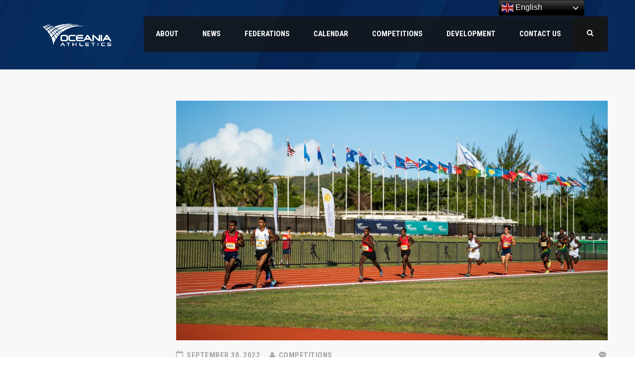

--- FILE ---
content_type: text/html; charset=UTF-8
request_url: https://athletics-oceania.com/30/09/19346/
body_size: 17871
content:
<!DOCTYPE html>
<html lang="en-US" class="no-js">
<head>
    <meta name="format-detection" content="telephone=no">
    <meta charset="UTF-8">
    <meta name="viewport" content="width=device-width, initial-scale=1">
    <link rel="profile" href="http://gmpg.org/xfn/11">
    <link rel="pingback" href="https://athletics-oceania.com/xmlrpc.php">
    <title>Oceania Cup 2023 Oceania Athletics Association </title>
<script type="text/javascript">
  WebFontConfig = {"google":{"families":["Oswald:r:latin,latin-ext","Lato:r,i,b,bi:latin,latin-ext"]},"api_url":"https:\/\/fonts-api.wp.com\/css"};
  (function() {
    var wf = document.createElement('script');
    wf.src = 'https://athletics-oceania.com/wp-content/mu-plugins/wpcomsh/vendor/automattic/custom-fonts/js/webfont.js';
    wf.type = 'text/javascript';
    wf.async = 'true';
    var s = document.getElementsByTagName('script')[0];
    s.parentNode.insertBefore(wf, s);
	})();
</script><style id="jetpack-custom-fonts-css"></style>
<meta name='robots' content='max-image-preview:large' />
<link rel='dns-prefetch' href='//maps.googleapis.com' />
<link rel='dns-prefetch' href='//static.addtoany.com' />
<link rel='dns-prefetch' href='//stats.wp.com' />
<link rel='dns-prefetch' href='//fonts-api.wp.com' />
<link rel='dns-prefetch' href='//jetpack.wordpress.com' />
<link rel='dns-prefetch' href='//s0.wp.com' />
<link rel='dns-prefetch' href='//public-api.wordpress.com' />
<link rel='dns-prefetch' href='//0.gravatar.com' />
<link rel='dns-prefetch' href='//1.gravatar.com' />
<link rel='dns-prefetch' href='//2.gravatar.com' />
<link rel='dns-prefetch' href='//widgets.wp.com' />
<link rel='preconnect' href='//i0.wp.com' />
<link rel='preconnect' href='//c0.wp.com' />
<link rel="alternate" type="application/rss+xml" title="Oceania Athletics Association  &raquo; Feed" href="https://athletics-oceania.com/feed/" />
<link rel="alternate" type="application/rss+xml" title="Oceania Athletics Association  &raquo; Comments Feed" href="https://athletics-oceania.com/comments/feed/" />
<link rel="alternate" title="oEmbed (JSON)" type="application/json+oembed" href="https://athletics-oceania.com/wp-json/oembed/1.0/embed?url=https%3A%2F%2Fathletics-oceania.com%2F30%2F09%2F19346%2F" />
<link rel="alternate" title="oEmbed (XML)" type="text/xml+oembed" href="https://athletics-oceania.com/wp-json/oembed/1.0/embed?url=https%3A%2F%2Fathletics-oceania.com%2F30%2F09%2F19346%2F&#038;format=xml" />
<link rel='stylesheet' id='all-css-1668187974aa6e0ce9301337ba3ba025' href='https://athletics-oceania.com/_static/??-eJydVNtu2zAM/aEpQgNs7cuwlwL7gH1AoQvjqKFEVZTm+u/H2EnQZbXj7I2ieHg5OlSflaNUIVVd9xCBNWc0vNeGGSprx6wtUeVaTN7EkDbi+dKvQDEguLq9C0M9bpwp1AS8GrSTANMDU4S7ir2+NSjDZmeSGyy9r8Zh6Pb1HoBJIZoK65kbPSpIIK8GZSg74VuxK4RoTblGtoxkvEBrfLnYh5CUa1wpLhfiOuA/A2RsXUisuyZHC6XTtgX0U7DIBskdFAZbTBmWMzgag1n7wHUKVWefgneJ5fAJGavgE/sCn0NLXKc8cOgSFJWNO1yrSy3Ia10W63NWuVkMbilJNZZVAc4ybPgNc33c1dhCzstiq10R1H9kmJH2DWU4ipJLAnmlLEJy2IRc/QwZkofkghx+0rPxftC/TnobS6C0w7OjIJiugZKJEPT0Hh/H6UAez6C6+Y1cGorQmQipfcxy9s018Qp11Eck3050xImMZmV9Qz6qVcmtdCLG6fqT27kCCXpGqBXKMr/CnqokGzIczUpiLCnpum/emwJ+fIKjGVJ3C/kivGkmF2Qy2Rfivw7n2j/i94fHb18fHp+etts/xPGNKQ==' type='text/css' media='all' />
<style id='wp-block-library-inline-css'>
.has-text-align-justify{text-align:justify;}

/*# sourceURL=wp-block-library-inline-css */
</style><link rel='stylesheet' id='all-css-160463c51b74cec5f0e0057edd795c32' href='https://athletics-oceania.com/_static/??-eJydzMsKgCAQQNEfyqYHPTbRt6TJJE0qjiL+fUGL9i0vF072QjkbtY3gKaGxDJielDogyGRoB46FNIMkp05BRoYtFMDgkn9XrZir/NM59LYbi5+0Xks7jf0wds0w3xuNO2o=' type='text/css' media='all' />
<style id='wp-block-paragraph-inline-css'>
.is-small-text{font-size:.875em}.is-regular-text{font-size:1em}.is-large-text{font-size:2.25em}.is-larger-text{font-size:3em}.has-drop-cap:not(:focus):first-letter{float:left;font-size:8.4em;font-style:normal;font-weight:100;line-height:.68;margin:.05em .1em 0 0;text-transform:uppercase}body.rtl .has-drop-cap:not(:focus):first-letter{float:none;margin-left:.1em}p.has-drop-cap.has-background{overflow:hidden}:root :where(p.has-background){padding:1.25em 2.375em}:where(p.has-text-color:not(.has-link-color)) a{color:inherit}p.has-text-align-left[style*="writing-mode:vertical-lr"],p.has-text-align-right[style*="writing-mode:vertical-rl"]{rotate:180deg}
/*# sourceURL=https://athletics-oceania.com/wp-content/plugins/gutenberg/build/styles/block-library/paragraph/style.css */
</style>
<style id='wp-block-file-inline-css'>
.wp-block-file{box-sizing:border-box}.wp-block-file:not(.wp-element-button){font-size:.8em}.wp-block-file.aligncenter{text-align:center}.wp-block-file.alignright{text-align:right}.wp-block-file *+.wp-block-file__button{margin-left:.75em}:where(.wp-block-file){margin-bottom:1.5em}.wp-block-file__embed{margin-bottom:1em}:where(.wp-block-file__button){border-radius:2em;display:inline-block;padding:.5em 1em}:where(.wp-block-file__button):where(a):active,:where(.wp-block-file__button):where(a):focus,:where(.wp-block-file__button):where(a):hover,:where(.wp-block-file__button):where(a):visited{box-shadow:none;color:#fff;opacity:.85;text-decoration:none}
/*# sourceURL=https://athletics-oceania.com/wp-content/plugins/gutenberg/build/styles/block-library/file/style.css */
</style>
<style id='global-styles-inline-css'>
:root{--wp--preset--aspect-ratio--square: 1;--wp--preset--aspect-ratio--4-3: 4/3;--wp--preset--aspect-ratio--3-4: 3/4;--wp--preset--aspect-ratio--3-2: 3/2;--wp--preset--aspect-ratio--2-3: 2/3;--wp--preset--aspect-ratio--16-9: 16/9;--wp--preset--aspect-ratio--9-16: 9/16;--wp--preset--color--black: #000000;--wp--preset--color--cyan-bluish-gray: #abb8c3;--wp--preset--color--white: #ffffff;--wp--preset--color--pale-pink: #f78da7;--wp--preset--color--vivid-red: #cf2e2e;--wp--preset--color--luminous-vivid-orange: #ff6900;--wp--preset--color--luminous-vivid-amber: #fcb900;--wp--preset--color--light-green-cyan: #7bdcb5;--wp--preset--color--vivid-green-cyan: #00d084;--wp--preset--color--pale-cyan-blue: #8ed1fc;--wp--preset--color--vivid-cyan-blue: #0693e3;--wp--preset--color--vivid-purple: #9b51e0;--wp--preset--gradient--vivid-cyan-blue-to-vivid-purple: linear-gradient(135deg,rgb(6,147,227) 0%,rgb(155,81,224) 100%);--wp--preset--gradient--light-green-cyan-to-vivid-green-cyan: linear-gradient(135deg,rgb(122,220,180) 0%,rgb(0,208,130) 100%);--wp--preset--gradient--luminous-vivid-amber-to-luminous-vivid-orange: linear-gradient(135deg,rgb(252,185,0) 0%,rgb(255,105,0) 100%);--wp--preset--gradient--luminous-vivid-orange-to-vivid-red: linear-gradient(135deg,rgb(255,105,0) 0%,rgb(207,46,46) 100%);--wp--preset--gradient--very-light-gray-to-cyan-bluish-gray: linear-gradient(135deg,rgb(238,238,238) 0%,rgb(169,184,195) 100%);--wp--preset--gradient--cool-to-warm-spectrum: linear-gradient(135deg,rgb(74,234,220) 0%,rgb(151,120,209) 20%,rgb(207,42,186) 40%,rgb(238,44,130) 60%,rgb(251,105,98) 80%,rgb(254,248,76) 100%);--wp--preset--gradient--blush-light-purple: linear-gradient(135deg,rgb(255,206,236) 0%,rgb(152,150,240) 100%);--wp--preset--gradient--blush-bordeaux: linear-gradient(135deg,rgb(254,205,165) 0%,rgb(254,45,45) 50%,rgb(107,0,62) 100%);--wp--preset--gradient--luminous-dusk: linear-gradient(135deg,rgb(255,203,112) 0%,rgb(199,81,192) 50%,rgb(65,88,208) 100%);--wp--preset--gradient--pale-ocean: linear-gradient(135deg,rgb(255,245,203) 0%,rgb(182,227,212) 50%,rgb(51,167,181) 100%);--wp--preset--gradient--electric-grass: linear-gradient(135deg,rgb(202,248,128) 0%,rgb(113,206,126) 100%);--wp--preset--gradient--midnight: linear-gradient(135deg,rgb(2,3,129) 0%,rgb(40,116,252) 100%);--wp--preset--font-size--small: 13px;--wp--preset--font-size--medium: 20px;--wp--preset--font-size--large: 36px;--wp--preset--font-size--x-large: 42px;--wp--preset--font-family--albert-sans: 'Albert Sans', sans-serif;--wp--preset--font-family--alegreya: Alegreya, serif;--wp--preset--font-family--arvo: Arvo, serif;--wp--preset--font-family--bodoni-moda: 'Bodoni Moda', serif;--wp--preset--font-family--bricolage-grotesque: 'Bricolage Grotesque', sans-serif;--wp--preset--font-family--cabin: Cabin, sans-serif;--wp--preset--font-family--chivo: Chivo, sans-serif;--wp--preset--font-family--commissioner: Commissioner, sans-serif;--wp--preset--font-family--cormorant: Cormorant, serif;--wp--preset--font-family--courier-prime: 'Courier Prime', monospace;--wp--preset--font-family--crimson-pro: 'Crimson Pro', serif;--wp--preset--font-family--dm-mono: 'DM Mono', monospace;--wp--preset--font-family--dm-sans: 'DM Sans', sans-serif;--wp--preset--font-family--dm-serif-display: 'DM Serif Display', serif;--wp--preset--font-family--domine: Domine, serif;--wp--preset--font-family--eb-garamond: 'EB Garamond', serif;--wp--preset--font-family--epilogue: Epilogue, sans-serif;--wp--preset--font-family--fahkwang: Fahkwang, sans-serif;--wp--preset--font-family--figtree: Figtree, sans-serif;--wp--preset--font-family--fira-sans: 'Fira Sans', sans-serif;--wp--preset--font-family--fjalla-one: 'Fjalla One', sans-serif;--wp--preset--font-family--fraunces: Fraunces, serif;--wp--preset--font-family--gabarito: Gabarito, system-ui;--wp--preset--font-family--ibm-plex-mono: 'IBM Plex Mono', monospace;--wp--preset--font-family--ibm-plex-sans: 'IBM Plex Sans', sans-serif;--wp--preset--font-family--ibarra-real-nova: 'Ibarra Real Nova', serif;--wp--preset--font-family--instrument-serif: 'Instrument Serif', serif;--wp--preset--font-family--inter: Inter, sans-serif;--wp--preset--font-family--josefin-sans: 'Josefin Sans', sans-serif;--wp--preset--font-family--jost: Jost, sans-serif;--wp--preset--font-family--libre-baskerville: 'Libre Baskerville', serif;--wp--preset--font-family--libre-franklin: 'Libre Franklin', sans-serif;--wp--preset--font-family--literata: Literata, serif;--wp--preset--font-family--lora: Lora, serif;--wp--preset--font-family--merriweather: Merriweather, serif;--wp--preset--font-family--montserrat: Montserrat, sans-serif;--wp--preset--font-family--newsreader: Newsreader, serif;--wp--preset--font-family--noto-sans-mono: 'Noto Sans Mono', sans-serif;--wp--preset--font-family--nunito: Nunito, sans-serif;--wp--preset--font-family--open-sans: 'Open Sans', sans-serif;--wp--preset--font-family--overpass: Overpass, sans-serif;--wp--preset--font-family--pt-serif: 'PT Serif', serif;--wp--preset--font-family--petrona: Petrona, serif;--wp--preset--font-family--piazzolla: Piazzolla, serif;--wp--preset--font-family--playfair-display: 'Playfair Display', serif;--wp--preset--font-family--plus-jakarta-sans: 'Plus Jakarta Sans', sans-serif;--wp--preset--font-family--poppins: Poppins, sans-serif;--wp--preset--font-family--raleway: Raleway, sans-serif;--wp--preset--font-family--roboto: Roboto, sans-serif;--wp--preset--font-family--roboto-slab: 'Roboto Slab', serif;--wp--preset--font-family--rubik: Rubik, sans-serif;--wp--preset--font-family--rufina: Rufina, serif;--wp--preset--font-family--sora: Sora, sans-serif;--wp--preset--font-family--source-sans-3: 'Source Sans 3', sans-serif;--wp--preset--font-family--source-serif-4: 'Source Serif 4', serif;--wp--preset--font-family--space-mono: 'Space Mono', monospace;--wp--preset--font-family--syne: Syne, sans-serif;--wp--preset--font-family--texturina: Texturina, serif;--wp--preset--font-family--urbanist: Urbanist, sans-serif;--wp--preset--font-family--work-sans: 'Work Sans', sans-serif;--wp--preset--spacing--20: 0.44rem;--wp--preset--spacing--30: 0.67rem;--wp--preset--spacing--40: 1rem;--wp--preset--spacing--50: 1.5rem;--wp--preset--spacing--60: 2.25rem;--wp--preset--spacing--70: 3.38rem;--wp--preset--spacing--80: 5.06rem;--wp--preset--shadow--natural: 6px 6px 9px rgba(0, 0, 0, 0.2);--wp--preset--shadow--deep: 12px 12px 50px rgba(0, 0, 0, 0.4);--wp--preset--shadow--sharp: 6px 6px 0px rgba(0, 0, 0, 0.2);--wp--preset--shadow--outlined: 6px 6px 0px -3px rgb(255, 255, 255), 6px 6px rgb(0, 0, 0);--wp--preset--shadow--crisp: 6px 6px 0px rgb(0, 0, 0);}:where(.is-layout-flex){gap: 0.5em;}:where(.is-layout-grid){gap: 0.5em;}body .is-layout-flex{display: flex;}.is-layout-flex{flex-wrap: wrap;align-items: center;}.is-layout-flex > :is(*, div){margin: 0;}body .is-layout-grid{display: grid;}.is-layout-grid > :is(*, div){margin: 0;}:where(.wp-block-columns.is-layout-flex){gap: 2em;}:where(.wp-block-columns.is-layout-grid){gap: 2em;}:where(.wp-block-post-template.is-layout-flex){gap: 1.25em;}:where(.wp-block-post-template.is-layout-grid){gap: 1.25em;}.has-black-color{color: var(--wp--preset--color--black) !important;}.has-cyan-bluish-gray-color{color: var(--wp--preset--color--cyan-bluish-gray) !important;}.has-white-color{color: var(--wp--preset--color--white) !important;}.has-pale-pink-color{color: var(--wp--preset--color--pale-pink) !important;}.has-vivid-red-color{color: var(--wp--preset--color--vivid-red) !important;}.has-luminous-vivid-orange-color{color: var(--wp--preset--color--luminous-vivid-orange) !important;}.has-luminous-vivid-amber-color{color: var(--wp--preset--color--luminous-vivid-amber) !important;}.has-light-green-cyan-color{color: var(--wp--preset--color--light-green-cyan) !important;}.has-vivid-green-cyan-color{color: var(--wp--preset--color--vivid-green-cyan) !important;}.has-pale-cyan-blue-color{color: var(--wp--preset--color--pale-cyan-blue) !important;}.has-vivid-cyan-blue-color{color: var(--wp--preset--color--vivid-cyan-blue) !important;}.has-vivid-purple-color{color: var(--wp--preset--color--vivid-purple) !important;}.has-black-background-color{background-color: var(--wp--preset--color--black) !important;}.has-cyan-bluish-gray-background-color{background-color: var(--wp--preset--color--cyan-bluish-gray) !important;}.has-white-background-color{background-color: var(--wp--preset--color--white) !important;}.has-pale-pink-background-color{background-color: var(--wp--preset--color--pale-pink) !important;}.has-vivid-red-background-color{background-color: var(--wp--preset--color--vivid-red) !important;}.has-luminous-vivid-orange-background-color{background-color: var(--wp--preset--color--luminous-vivid-orange) !important;}.has-luminous-vivid-amber-background-color{background-color: var(--wp--preset--color--luminous-vivid-amber) !important;}.has-light-green-cyan-background-color{background-color: var(--wp--preset--color--light-green-cyan) !important;}.has-vivid-green-cyan-background-color{background-color: var(--wp--preset--color--vivid-green-cyan) !important;}.has-pale-cyan-blue-background-color{background-color: var(--wp--preset--color--pale-cyan-blue) !important;}.has-vivid-cyan-blue-background-color{background-color: var(--wp--preset--color--vivid-cyan-blue) !important;}.has-vivid-purple-background-color{background-color: var(--wp--preset--color--vivid-purple) !important;}.has-black-border-color{border-color: var(--wp--preset--color--black) !important;}.has-cyan-bluish-gray-border-color{border-color: var(--wp--preset--color--cyan-bluish-gray) !important;}.has-white-border-color{border-color: var(--wp--preset--color--white) !important;}.has-pale-pink-border-color{border-color: var(--wp--preset--color--pale-pink) !important;}.has-vivid-red-border-color{border-color: var(--wp--preset--color--vivid-red) !important;}.has-luminous-vivid-orange-border-color{border-color: var(--wp--preset--color--luminous-vivid-orange) !important;}.has-luminous-vivid-amber-border-color{border-color: var(--wp--preset--color--luminous-vivid-amber) !important;}.has-light-green-cyan-border-color{border-color: var(--wp--preset--color--light-green-cyan) !important;}.has-vivid-green-cyan-border-color{border-color: var(--wp--preset--color--vivid-green-cyan) !important;}.has-pale-cyan-blue-border-color{border-color: var(--wp--preset--color--pale-cyan-blue) !important;}.has-vivid-cyan-blue-border-color{border-color: var(--wp--preset--color--vivid-cyan-blue) !important;}.has-vivid-purple-border-color{border-color: var(--wp--preset--color--vivid-purple) !important;}.has-vivid-cyan-blue-to-vivid-purple-gradient-background{background: var(--wp--preset--gradient--vivid-cyan-blue-to-vivid-purple) !important;}.has-light-green-cyan-to-vivid-green-cyan-gradient-background{background: var(--wp--preset--gradient--light-green-cyan-to-vivid-green-cyan) !important;}.has-luminous-vivid-amber-to-luminous-vivid-orange-gradient-background{background: var(--wp--preset--gradient--luminous-vivid-amber-to-luminous-vivid-orange) !important;}.has-luminous-vivid-orange-to-vivid-red-gradient-background{background: var(--wp--preset--gradient--luminous-vivid-orange-to-vivid-red) !important;}.has-very-light-gray-to-cyan-bluish-gray-gradient-background{background: var(--wp--preset--gradient--very-light-gray-to-cyan-bluish-gray) !important;}.has-cool-to-warm-spectrum-gradient-background{background: var(--wp--preset--gradient--cool-to-warm-spectrum) !important;}.has-blush-light-purple-gradient-background{background: var(--wp--preset--gradient--blush-light-purple) !important;}.has-blush-bordeaux-gradient-background{background: var(--wp--preset--gradient--blush-bordeaux) !important;}.has-luminous-dusk-gradient-background{background: var(--wp--preset--gradient--luminous-dusk) !important;}.has-pale-ocean-gradient-background{background: var(--wp--preset--gradient--pale-ocean) !important;}.has-electric-grass-gradient-background{background: var(--wp--preset--gradient--electric-grass) !important;}.has-midnight-gradient-background{background: var(--wp--preset--gradient--midnight) !important;}.has-small-font-size{font-size: var(--wp--preset--font-size--small) !important;}.has-medium-font-size{font-size: var(--wp--preset--font-size--medium) !important;}.has-large-font-size{font-size: var(--wp--preset--font-size--large) !important;}.has-x-large-font-size{font-size: var(--wp--preset--font-size--x-large) !important;}.has-albert-sans-font-family{font-family: var(--wp--preset--font-family--albert-sans) !important;}.has-alegreya-font-family{font-family: var(--wp--preset--font-family--alegreya) !important;}.has-arvo-font-family{font-family: var(--wp--preset--font-family--arvo) !important;}.has-bodoni-moda-font-family{font-family: var(--wp--preset--font-family--bodoni-moda) !important;}.has-bricolage-grotesque-font-family{font-family: var(--wp--preset--font-family--bricolage-grotesque) !important;}.has-cabin-font-family{font-family: var(--wp--preset--font-family--cabin) !important;}.has-chivo-font-family{font-family: var(--wp--preset--font-family--chivo) !important;}.has-commissioner-font-family{font-family: var(--wp--preset--font-family--commissioner) !important;}.has-cormorant-font-family{font-family: var(--wp--preset--font-family--cormorant) !important;}.has-courier-prime-font-family{font-family: var(--wp--preset--font-family--courier-prime) !important;}.has-crimson-pro-font-family{font-family: var(--wp--preset--font-family--crimson-pro) !important;}.has-dm-mono-font-family{font-family: var(--wp--preset--font-family--dm-mono) !important;}.has-dm-sans-font-family{font-family: var(--wp--preset--font-family--dm-sans) !important;}.has-dm-serif-display-font-family{font-family: var(--wp--preset--font-family--dm-serif-display) !important;}.has-domine-font-family{font-family: var(--wp--preset--font-family--domine) !important;}.has-eb-garamond-font-family{font-family: var(--wp--preset--font-family--eb-garamond) !important;}.has-epilogue-font-family{font-family: var(--wp--preset--font-family--epilogue) !important;}.has-fahkwang-font-family{font-family: var(--wp--preset--font-family--fahkwang) !important;}.has-figtree-font-family{font-family: var(--wp--preset--font-family--figtree) !important;}.has-fira-sans-font-family{font-family: var(--wp--preset--font-family--fira-sans) !important;}.has-fjalla-one-font-family{font-family: var(--wp--preset--font-family--fjalla-one) !important;}.has-fraunces-font-family{font-family: var(--wp--preset--font-family--fraunces) !important;}.has-gabarito-font-family{font-family: var(--wp--preset--font-family--gabarito) !important;}.has-ibm-plex-mono-font-family{font-family: var(--wp--preset--font-family--ibm-plex-mono) !important;}.has-ibm-plex-sans-font-family{font-family: var(--wp--preset--font-family--ibm-plex-sans) !important;}.has-ibarra-real-nova-font-family{font-family: var(--wp--preset--font-family--ibarra-real-nova) !important;}.has-instrument-serif-font-family{font-family: var(--wp--preset--font-family--instrument-serif) !important;}.has-inter-font-family{font-family: var(--wp--preset--font-family--inter) !important;}.has-josefin-sans-font-family{font-family: var(--wp--preset--font-family--josefin-sans) !important;}.has-jost-font-family{font-family: var(--wp--preset--font-family--jost) !important;}.has-libre-baskerville-font-family{font-family: var(--wp--preset--font-family--libre-baskerville) !important;}.has-libre-franklin-font-family{font-family: var(--wp--preset--font-family--libre-franklin) !important;}.has-literata-font-family{font-family: var(--wp--preset--font-family--literata) !important;}.has-lora-font-family{font-family: var(--wp--preset--font-family--lora) !important;}.has-merriweather-font-family{font-family: var(--wp--preset--font-family--merriweather) !important;}.has-montserrat-font-family{font-family: var(--wp--preset--font-family--montserrat) !important;}.has-newsreader-font-family{font-family: var(--wp--preset--font-family--newsreader) !important;}.has-noto-sans-mono-font-family{font-family: var(--wp--preset--font-family--noto-sans-mono) !important;}.has-nunito-font-family{font-family: var(--wp--preset--font-family--nunito) !important;}.has-open-sans-font-family{font-family: var(--wp--preset--font-family--open-sans) !important;}.has-overpass-font-family{font-family: var(--wp--preset--font-family--overpass) !important;}.has-pt-serif-font-family{font-family: var(--wp--preset--font-family--pt-serif) !important;}.has-petrona-font-family{font-family: var(--wp--preset--font-family--petrona) !important;}.has-piazzolla-font-family{font-family: var(--wp--preset--font-family--piazzolla) !important;}.has-playfair-display-font-family{font-family: var(--wp--preset--font-family--playfair-display) !important;}.has-plus-jakarta-sans-font-family{font-family: var(--wp--preset--font-family--plus-jakarta-sans) !important;}.has-poppins-font-family{font-family: var(--wp--preset--font-family--poppins) !important;}.has-raleway-font-family{font-family: var(--wp--preset--font-family--raleway) !important;}.has-roboto-font-family{font-family: var(--wp--preset--font-family--roboto) !important;}.has-roboto-slab-font-family{font-family: var(--wp--preset--font-family--roboto-slab) !important;}.has-rubik-font-family{font-family: var(--wp--preset--font-family--rubik) !important;}.has-rufina-font-family{font-family: var(--wp--preset--font-family--rufina) !important;}.has-sora-font-family{font-family: var(--wp--preset--font-family--sora) !important;}.has-source-sans-3-font-family{font-family: var(--wp--preset--font-family--source-sans-3) !important;}.has-source-serif-4-font-family{font-family: var(--wp--preset--font-family--source-serif-4) !important;}.has-space-mono-font-family{font-family: var(--wp--preset--font-family--space-mono) !important;}.has-syne-font-family{font-family: var(--wp--preset--font-family--syne) !important;}.has-texturina-font-family{font-family: var(--wp--preset--font-family--texturina) !important;}.has-urbanist-font-family{font-family: var(--wp--preset--font-family--urbanist) !important;}.has-work-sans-font-family{font-family: var(--wp--preset--font-family--work-sans) !important;}
/*# sourceURL=global-styles-inline-css */
</style>

<style id='wp-img-auto-sizes-contain-inline-css'>
img:is([sizes=auto i],[sizes^="auto," i]){contain-intrinsic-size:3000px 1500px}
/*# sourceURL=wp-img-auto-sizes-contain-inline-css */
</style>
<link rel='stylesheet' id='stm_default_google_font-css' href='https://fonts-api.wp.com/css?family=Roboto+Condensed%3A300%2C400%2C700%7CRoboto%3A500%2C400%2C300%2C400italic%2C700&#038;ver=4.4.0' media='all' />
<style id='wp-emoji-styles-inline-css'>

	img.wp-smiley, img.emoji {
		display: inline !important;
		border: none !important;
		box-shadow: none !important;
		height: 1em !important;
		width: 1em !important;
		margin: 0 0.07em !important;
		vertical-align: -0.1em !important;
		background: none !important;
		padding: 0 !important;
	}
/*# sourceURL=wp-emoji-styles-inline-css */
</style>
<style id='classic-theme-styles-inline-css'>
/*! This file is auto-generated */
.wp-block-button__link{color:#fff;background-color:#32373c;border-radius:9999px;box-shadow:none;text-decoration:none;padding:calc(.667em + 2px) calc(1.333em + 2px);font-size:1.125em}.wp-block-file__button{background:#32373c;color:#fff;text-decoration:none}
/*# sourceURL=/wp-includes/css/classic-themes.min.css */
</style>
<link rel='stylesheet' id='dashicons-css' href='https://athletics-oceania.com/wp-includes/css/dashicons.min.css?ver=6.9' media='all' />
<link rel='stylesheet' id='sportspress-general-css' href='//athletics-oceania.com/wp-content/plugins/sportspress/assets/css/sportspress.css?ver=2.7.26' media='all' />
<link rel='stylesheet' id='sportspress-icons-css' href='//athletics-oceania.com/wp-content/plugins/sportspress/assets/css/icons.css?ver=2.7.26' media='all' />
<style id='jetpack_facebook_likebox-inline-css'>
.widget_facebook_likebox {
	overflow: hidden;
}

/*# sourceURL=https://athletics-oceania.com/wp-content/plugins/jetpack/modules/widgets/facebook-likebox/style.css */
</style>
<style id='jetpack-global-styles-frontend-style-inline-css'>
:root { --font-headings: unset; --font-base: unset; --font-headings-default: -apple-system,BlinkMacSystemFont,"Segoe UI",Roboto,Oxygen-Sans,Ubuntu,Cantarell,"Helvetica Neue",sans-serif; --font-base-default: -apple-system,BlinkMacSystemFont,"Segoe UI",Roboto,Oxygen-Sans,Ubuntu,Cantarell,"Helvetica Neue",sans-serif;}
/*# sourceURL=jetpack-global-styles-frontend-style-inline-css */
</style>
<style type="text/css"></style><script type="text/javascript" src="https://athletics-oceania.com/wp-includes/js/jquery/jquery.min.js?ver=3.7.1" id="jquery-core-js"></script>
<script type='text/javascript'  src='https://athletics-oceania.com/wp-includes/js/jquery/jquery-migrate.min.js?m=1686289764'></script>
<script type="text/javascript" id="jetpack-mu-wpcom-settings-js-before">
/* <![CDATA[ */
var JETPACK_MU_WPCOM_SETTINGS = {"assetsUrl":"https://athletics-oceania.com/wp-content/mu-plugins/wpcomsh/jetpack_vendor/automattic/jetpack-mu-wpcom/src/build/"};
//# sourceURL=jetpack-mu-wpcom-settings-js-before
/* ]]> */
</script>
<script type="text/javascript" id="addtoany-core-js-before">
/* <![CDATA[ */
window.a2a_config=window.a2a_config||{};a2a_config.callbacks=[];a2a_config.overlays=[];a2a_config.templates={};

//# sourceURL=addtoany-core-js-before
/* ]]> */
</script>
<script type="text/javascript" defer src="https://static.addtoany.com/menu/page.js" id="addtoany-core-js"></script>
<script type='text/javascript'  src='https://athletics-oceania.com/_static/??wp-content/plugins/add-to-any/addtoany.min.js,wp-content/themes/splash/includes/megamenu/assets/js/megamenu.js?m=1765178817'></script>
<link rel="https://api.w.org/" href="https://athletics-oceania.com/wp-json/" /><link rel="alternate" title="JSON" type="application/json" href="https://athletics-oceania.com/wp-json/wp/v2/posts/19346" /><link rel="EditURI" type="application/rsd+xml" title="RSD" href="https://athletics-oceania.com/xmlrpc.php?rsd" />

<link rel="canonical" href="https://athletics-oceania.com/30/09/19346/" />
<link rel='shortlink' href='https://wp.me/p7xckT-522' />
	<style>img#wpstats{display:none}</style>
		<link href="https://fonts.googleapis.com/css?family=Open+Sans&#038;subset=cyrillic,cyrillic-ext,greek,greek-ext,latin-ext,vietnamese" rel="stylesheet">    <script type="text/javascript">
        var splash_mm_get_menu_data = 'c0966910a7';
        var splash_load_media = 'a528c68a31';
        var stm_like_nonce = '2fc09eea80';
        var stm_league_table_by_id = 'd85403da41';
        var stm_events_league_table_by_id = 'e3d8b7721f';
        var stm_posts_most_styles = '549c0da32d';
        var stm_demo_import_content = '432bfe41dc';

        var ajaxurl = 'https://athletics-oceania.com/wp-admin/admin-ajax.php';
        var stm_cf7_preloader = 'https://athletics-oceania.com/wp-content/themes/splash/assets/images/map-pin.png';
    </script>
<meta name="generator" content="Elementor 3.33.2; settings: css_print_method-external, google_font-enabled, font_display-auto">
<meta name="description" content="Press Release: Oceania Cup In 2023 the Area Association will host the 4th edition of the Oceania Cup in Saipan, Northern Marianas. Previous editions have been hosted by Vanuatu, Samoa and Australia. Following of an audit of the facilities available in the region by OAA, the Oceania Athletics Council made the decision to have the&hellip;" />
			<style>
				.e-con.e-parent:nth-of-type(n+4):not(.e-lazyloaded):not(.e-no-lazyload),
				.e-con.e-parent:nth-of-type(n+4):not(.e-lazyloaded):not(.e-no-lazyload) * {
					background-image: none !important;
				}
				@media screen and (max-height: 1024px) {
					.e-con.e-parent:nth-of-type(n+3):not(.e-lazyloaded):not(.e-no-lazyload),
					.e-con.e-parent:nth-of-type(n+3):not(.e-lazyloaded):not(.e-no-lazyload) * {
						background-image: none !important;
					}
				}
				@media screen and (max-height: 640px) {
					.e-con.e-parent:nth-of-type(n+2):not(.e-lazyloaded):not(.e-no-lazyload),
					.e-con.e-parent:nth-of-type(n+2):not(.e-lazyloaded):not(.e-no-lazyload) * {
						background-image: none !important;
					}
				}
			</style>
			
<!-- Jetpack Open Graph Tags -->
<meta property="og:type" content="article" />
<meta property="og:title" content="Oceania Cup 2023 Oceania Athletics Association " />
<meta property="og:url" content="https://athletics-oceania.com/30/09/19346/" />
<meta property="og:description" content="Press Release: Oceania Cup In 2023 the Area Association will host the 4th edition of the Oceania Cup in Saipan, Northern Marianas. Previous editions have been hosted by Vanuatu, Samoa and Australia…" />
<meta property="article:published_time" content="2022-09-30T01:18:57+00:00" />
<meta property="article:modified_time" content="2022-09-30T01:25:41+00:00" />
<meta property="og:site_name" content="Oceania Athletics Association " />
<meta property="og:image" content="https://i0.wp.com/athletics-oceania.com/wp-content/uploads/2022/09/DSC05135.jpg?fit=1200%2C800&#038;ssl=1" />
<meta property="og:image:width" content="1200" />
<meta property="og:image:height" content="800" />
<meta property="og:image:alt" content="" />
<meta property="og:locale" content="en_US" />
<meta name="twitter:site" content="@OceaniaAths" />
<meta name="twitter:text:title" content="Oceania Cup 2023" />
<meta name="twitter:image" content="https://i0.wp.com/athletics-oceania.com/wp-content/uploads/2022/09/DSC05135.jpg?fit=1200%2C800&#038;ssl=1&#038;w=640" />
<meta name="twitter:card" content="summary_large_image" />

<!-- End Jetpack Open Graph Tags -->
<link rel="icon" href="https://i0.wp.com/athletics-oceania.com/wp-content/uploads/2019/10/cropped-Screen-Shot-2019-10-14-at-9.23.01-pm.png?fit=32%2C32&#038;ssl=1" sizes="32x32" />
<link rel="icon" href="https://i0.wp.com/athletics-oceania.com/wp-content/uploads/2019/10/cropped-Screen-Shot-2019-10-14-at-9.23.01-pm.png?fit=192%2C192&#038;ssl=1" sizes="192x192" />
<link rel="apple-touch-icon" href="https://i0.wp.com/athletics-oceania.com/wp-content/uploads/2019/10/cropped-Screen-Shot-2019-10-14-at-9.23.01-pm.png?fit=180%2C180&#038;ssl=1" />
<meta name="msapplication-TileImage" content="https://i0.wp.com/athletics-oceania.com/wp-content/uploads/2019/10/cropped-Screen-Shot-2019-10-14-at-9.23.01-pm.png?resize=270%2C270&#038;ssl=1" />
<style type="text/css" title="dynamic-css" class="options-output">#stm-top-bar{background-color: #0cb4b5;}#stm-top-bar{color: #ffffff;}</style>
<!-- Jetpack Google Analytics -->
			<script type='text/javascript'>
				var _gaq = _gaq || [];
				_gaq.push(['_setAccount', 'UA-154442794-1']);
_gaq.push(['_trackPageview']);
				(function() {
					var ga = document.createElement('script'); ga.type = 'text/javascript'; ga.async = true;
					ga.src = ('https:' === document.location.protocol ? 'https://ssl' : 'http://www') + '.google-analytics.com/ga.js';
					var s = document.getElementsByTagName('script')[0]; s.parentNode.insertBefore(ga, s);
				})();
			</script>
			<!-- End Jetpack Google Analytics -->
</head>


<body class="wp-singular post-template-default single single-post postid-19346 single-format-standard wp-custom-logo wp-theme-splash splashBasketball header_1 sp-easy-accordion-enabled stm-shop-sidebar elementor-default elementor-kit-13345" >
<div id="wrapper" >
        
<div class="stm-header stm-non-transparent-header stm-header-fixed-mode stm-header-first">
	<div class="stm-header-inner">
					<div class="stm-header-background" style="background-image: url('https://athletics-oceania.com/wp-content/uploads/2019/10/Adjust-Color-Overlay.png')"></div>
				<div class="container stm-header-container">
			<!--Logo -->
			<div class="logo-main" style="margin-top: 10px;">
									<a class="bloglogo" href="https://athletics-oceania.com/">
						<img
							src="https://athletics-oceania.com/wp-content/uploads/2019/07/Oceania-Logo_white.png"
							style="width: 200px;"
							title="Home"
							alt="Logo"
						/>
					</a>
							</div>
			<div class="stm-main-menu">
				<div class="stm-main-menu-unit stm-search-enabled" style="margin-top: 0px;">
					<ul class="header-menu stm-list-duty heading-font clearfix">
						<li id="menu-item-491" class="menu-item menu-item-type-post_type menu-item-object-page menu-item-has-children menu-item-491"><a href="https://athletics-oceania.com/about/"><span>About</span></a>
<ul class="sub-menu">
	<li id="menu-item-11246" class="menu-item menu-item-type-post_type menu-item-object-page menu-item-11246 stm_col_width_default stm_mega_cols_inside_4"><a href="https://athletics-oceania.com/staff/"><span>Staff</span></a></li>
	<li id="menu-item-587" class="menu-item menu-item-type-post_type menu-item-object-page menu-item-has-children menu-item-587 stm_col_width_default stm_mega_cols_inside_default"><a href="https://athletics-oceania.com/oaa-council/"><span>Council</span></a>
	<ul class="sub-menu">
		<li id="menu-item-566" class="menu-item menu-item-type-post_type menu-item-object-page menu-item-566 stm_mega_second_col_width_default"><a href="https://athletics-oceania.com/history-of-the-oaa-council/"><span>History of OAA Council</span></a></li>
	</ul>
</li>
	<li id="menu-item-14081" class="menu-item menu-item-type-post_type menu-item-object-page menu-item-has-children menu-item-14081 stm_col_width_default stm_mega_cols_inside_default"><a href="https://athletics-oceania.com/oceania-athletics-commissions/"><span>Oceania Athletics Commissions</span></a>
	<ul class="sub-menu">
		<li id="menu-item-14388" class="menu-item menu-item-type-post_type menu-item-object-page menu-item-14388 stm_mega_second_col_width_default"><a href="https://athletics-oceania.com/competition-commission/"><span>Competition Commission</span></a></li>
		<li id="menu-item-14387" class="menu-item menu-item-type-post_type menu-item-object-page menu-item-14387 stm_mega_second_col_width_default"><a href="https://athletics-oceania.com/development-commission/"><span>Development Commission</span></a></li>
		<li id="menu-item-15028" class="menu-item menu-item-type-post_type menu-item-object-page menu-item-15028 stm_mega_second_col_width_default"><a href="https://athletics-oceania.com/athlete-commission/"><span>Athlete Commission</span></a></li>
		<li id="menu-item-21388" class="menu-item menu-item-type-post_type menu-item-object-page menu-item-21388 stm_mega_second_col_width_default"><a href="https://athletics-oceania.com/masters-commission/"><span>Masters Athletes Commission</span></a></li>
		<li id="menu-item-13091" class="menu-item menu-item-type-post_type menu-item-object-page menu-item-13091 stm_mega_second_col_width_default"><a href="https://athletics-oceania.com/world-athletics-commissions/"><span>WA Commissions</span></a></li>
	</ul>
</li>
	<li id="menu-item-2142" class="menu-item menu-item-type-post_type menu-item-object-page menu-item-2142 stm_col_width_default stm_mega_cols_inside_default"><a href="https://athletics-oceania.com/constitution/"><span>Constitution</span></a></li>
	<li id="menu-item-567" class="menu-item menu-item-type-post_type menu-item-object-page menu-item-567 stm_col_width_default stm_mega_cols_inside_default"><a href="https://athletics-oceania.com/oceania-athletics-associations-policies/"><span>Policies</span></a></li>
	<li id="menu-item-23338" class="menu-item menu-item-type-post_type menu-item-object-page menu-item-23338 stm_col_width_default stm_mega_cols_inside_default"><a href="https://athletics-oceania.com/safeguarding/"><span>Safeguarding</span></a></li>
	<li id="menu-item-565" class="menu-item menu-item-type-post_type menu-item-object-page menu-item-has-children menu-item-565 stm_col_width_default stm_mega_cols_inside_default"><a href="https://athletics-oceania.com/history/"><span>History</span></a>
	<ul class="sub-menu">
		<li id="menu-item-589" class="menu-item menu-item-type-post_type menu-item-object-page menu-item-589 stm_mega_second_col_width_default"><a href="https://athletics-oceania.com/oaa-life-members/"><span>Life Members</span></a></li>
		<li id="menu-item-6836" class="menu-item menu-item-type-post_type menu-item-object-page menu-item-6836 stm_mega_second_col_width_default"><a href="https://athletics-oceania.com/oaa-merit-award-recipients/"><span>OAA Merit Award Recipients</span></a></li>
		<li id="menu-item-6837" class="menu-item menu-item-type-post_type menu-item-object-page menu-item-6837 stm_mega_second_col_width_default"><a href="https://athletics-oceania.com/wa-plaque-of-merit-recipients-oceania/"><span>WA Plaque of Merit Recipients – Oceania</span></a></li>
		<li id="menu-item-6839" class="menu-item menu-item-type-post_type menu-item-object-page menu-item-6839 stm_mega_second_col_width_default"><a href="https://athletics-oceania.com/wa-veteran-pin-recipients-oceania/"><span>WA Veteran Pin Recipients – Oceania</span></a></li>
		<li id="menu-item-6838" class="menu-item menu-item-type-post_type menu-item-object-page menu-item-6838 stm_mega_second_col_width_default"><a href="https://athletics-oceania.com/iaaf-centenary-award-recipients/"><span>WA Centenary Award Recipients</span></a></li>
		<li id="menu-item-20574" class="menu-item menu-item-type-post_type menu-item-object-page menu-item-20574 stm_mega_second_col_width_default"><a href="https://athletics-oceania.com/oceania-championships-awards/"><span>Oceania Championships Awards</span></a></li>
	</ul>
</li>
	<li id="menu-item-76" class="menu-item menu-item-type-post_type menu-item-object-page menu-item-has-children menu-item-76 stm_col_width_default stm_mega_cols_inside_3"><a href="https://athletics-oceania.com/regional-development-centre/"><span>High Performance</span></a>
	<ul class="sub-menu">
		<li id="menu-item-77" class="menu-item menu-item-type-post_type menu-item-object-page menu-item-77 stm_mega_second_col_width_default"><a href="https://athletics-oceania.com/high-performance-training-centre/"><span>Training Centre</span></a></li>
	</ul>
</li>
	<li id="menu-item-24006" class="menu-item menu-item-type-post_type menu-item-object-page menu-item-24006 stm_col_width_default stm_mega_cols_inside_default"><a href="https://athletics-oceania.com/about/strategic-plan/"><span>STRATEGIC PLAN</span></a></li>
</ul>
</li>
<li id="menu-item-11665" class="menu-item menu-item-type-post_type menu-item-object-page menu-item-has-children menu-item-11665"><a href="https://athletics-oceania.com/news/"><span>News</span></a>
<ul class="sub-menu">
	<li id="menu-item-13322" class="menu-item menu-item-type-post_type menu-item-object-page menu-item-13322 stm_col_width_default stm_mega_cols_inside_default"><a href="https://athletics-oceania.com/press-releases/"><span>Press Releases</span></a></li>
	<li id="menu-item-11663" class="menu-item menu-item-type-post_type menu-item-object-page menu-item-11663 stm_col_width_default stm_mega_cols_inside_default"><a href="https://athletics-oceania.com/area-circulars/"><span>Circulars</span></a></li>
	<li id="menu-item-11890" class="menu-item menu-item-type-post_type menu-item-object-page menu-item-11890 stm_col_width_default stm_mega_cols_inside_default"><a href="https://athletics-oceania.com/media/"><span>MEDIA</span></a></li>
</ul>
</li>
<li id="menu-item-1830" class="menu-item menu-item-type-post_type menu-item-object-page menu-item-1830"><a href="https://athletics-oceania.com/member-federations/"><span>Federations</span></a></li>
<li id="menu-item-6878" class="menu-item menu-item-type-custom menu-item-object-custom menu-item-6878"><a href="https://worldathletics.org/competition/calendar-results?startDate=2023-01-01&#038;regionId=5&#038;regionType=area"><span>Calendar</span></a></li>
<li id="menu-item-23318" class="menu-item menu-item-type-post_type menu-item-object-page menu-item-has-children menu-item-23318"><a href="https://athletics-oceania.com/events-2/"><span>Competitions</span></a>
<ul class="sub-menu">
	<li id="menu-item-353" class="menu-item menu-item-type-post_type menu-item-object-page menu-item-has-children menu-item-353 stm_col_width_default stm_mega_cols_inside_default"><a href="https://athletics-oceania.com/technical-officials/"><span>Officials</span></a>
	<ul class="sub-menu">
		<li id="menu-item-16497" class="menu-item menu-item-type-post_type menu-item-object-page menu-item-16497 stm_mega_second_col_width_default"><a href="https://athletics-oceania.com/technical-and-area-officials/"><span>International Technical Officials</span></a></li>
	</ul>
</li>
	<li id="menu-item-8914" class="menu-item menu-item-type-post_type menu-item-object-page menu-item-has-children menu-item-8914 stm_col_width_default stm_mega_cols_inside_default"><a href="https://athletics-oceania.com/oceania-championships/"><span>OA Championships</span></a>
	<ul class="sub-menu">
		<li id="menu-item-26534" class="menu-item menu-item-type-post_type menu-item-object-page menu-item-26534 stm_mega_second_col_width_default"><a href="https://athletics-oceania.com/oceania-athletics-area-championships/"><span>Oceania Athletics Championships</span></a></li>
		<li id="menu-item-20234" class="menu-item menu-item-type-post_type menu-item-object-page menu-item-20234 stm_mega_second_col_width_default"><a href="https://athletics-oceania.com/oceania-cup/"><span>OCEANIA CUP 2025</span></a></li>
		<li id="menu-item-23855" class="menu-item menu-item-type-post_type menu-item-object-page menu-item-23855 stm_mega_second_col_width_default"><a href="https://athletics-oceania.com/oceania-athletics-masters-cup/"><span>OCEANIA ATHLETICS MASTERS CUP 2025</span></a></li>
		<li id="menu-item-8915" class="menu-item menu-item-type-post_type menu-item-object-page menu-item-8915 stm_mega_second_col_width_default"><a href="https://athletics-oceania.com/out-of-stadia-championships/"><span>Out of Stadia</span></a></li>
	</ul>
</li>
	<li id="menu-item-14508" class="menu-item menu-item-type-post_type menu-item-object-page menu-item-14508 stm_col_width_default stm_mega_cols_inside_default"><a href="https://athletics-oceania.com/one-day-meetings/"><span>One Day Meetings</span></a></li>
	<li id="menu-item-14055" class="menu-item menu-item-type-post_type menu-item-object-page menu-item-14055 stm_col_width_default stm_mega_cols_inside_default"><a href="https://athletics-oceania.com/pacific-games/"><span>Pacific Games</span></a></li>
	<li id="menu-item-14056" class="menu-item menu-item-type-post_type menu-item-object-page menu-item-14056 stm_col_width_default stm_mega_cols_inside_default"><a href="https://athletics-oceania.com/micro-games/"><span>Micronesian Games</span></a></li>
	<li id="menu-item-25246" class="menu-item menu-item-type-post_type menu-item-object-page menu-item-25246 stm_col_width_default stm_mega_cols_inside_default"><a href="https://athletics-oceania.com/pacific-mini-games-2025-palau/"><span>Pacific Mini Games 2025 – Palau</span></a></li>
	<li id="menu-item-8618" class="menu-item menu-item-type-custom menu-item-object-custom menu-item-8618 stm_col_width_default stm_mega_cols_inside_default"><a href="https://www.athleticsintegrity.org"><span>Anti Doping</span></a></li>
	<li id="menu-item-2162" class="menu-item menu-item-type-post_type menu-item-object-page menu-item-2162 stm_col_width_default stm_mega_cols_inside_default"><a href="https://athletics-oceania.com/records-rankings/"><span>Records</span></a></li>
	<li id="menu-item-24529" class="menu-item menu-item-type-post_type menu-item-object-page menu-item-24529 stm_col_width_default stm_mega_cols_inside_default"><a href="https://athletics-oceania.com/masters-athletics/"><span>Masters Athletics</span></a></li>
	<li id="menu-item-13943" class="menu-item menu-item-type-post_type menu-item-object-page menu-item-has-children menu-item-13943 stm_col_width_default stm_mega_cols_inside_default"><a href="https://athletics-oceania.com/results/"><span>Results</span></a>
	<ul class="sub-menu">
		<li id="menu-item-24210" class="menu-item menu-item-type-post_type menu-item-object-page menu-item-24210 stm_mega_second_col_width_default"><a href="https://athletics-oceania.com/results-2025/"><span>Results 2025</span></a></li>
		<li id="menu-item-21146" class="menu-item menu-item-type-post_type menu-item-object-page menu-item-21146 stm_mega_second_col_width_default"><a href="https://athletics-oceania.com/results-2024/"><span>Results 2024</span></a></li>
		<li id="menu-item-20530" class="menu-item menu-item-type-post_type menu-item-object-page menu-item-20530 stm_mega_second_col_width_default"><a href="https://athletics-oceania.com/results-2023/"><span>Results 2023</span></a></li>
		<li id="menu-item-17509" class="menu-item menu-item-type-post_type menu-item-object-page menu-item-17509 stm_mega_second_col_width_default"><a href="https://athletics-oceania.com/results-2022/"><span>Results 2022</span></a></li>
		<li id="menu-item-15018" class="menu-item menu-item-type-post_type menu-item-object-page menu-item-15018 stm_mega_second_col_width_default"><a href="https://athletics-oceania.com/results-2021/"><span>Results 2021</span></a></li>
	</ul>
</li>
</ul>
</li>
<li id="menu-item-22264" class="menu-item menu-item-type-post_type menu-item-object-page menu-item-22264"><a href="https://athletics-oceania.com/development/"><span>Development</span></a></li>
<li id="menu-item-71" class="menu-item menu-item-type-post_type menu-item-object-page menu-item-has-children menu-item-71"><a href="https://athletics-oceania.com/contact/"><span>Contact Us</span></a>
<ul class="sub-menu">
	<li id="menu-item-16241" class="menu-item menu-item-type-custom menu-item-object-custom menu-item-16241 stm_col_width_default stm_mega_cols_inside_default"><a href="https://athletics-oceania.com/log-in2/"><span>Portal</span></a></li>
</ul>
</li>
                        					</ul>
					<div class="stm-header-search heading-font">
	<form method="get" action="https://athletics-oceania.com/"><div class="search-wrapper"><input placeholder="Search" type="text" class="search-input" value="" name="s" /></div><button type="submit" class="search-submit" ><i class="fa fa-search"></i></button></form></div>				</div>
			</div>
		</div>
	</div>
	<!--MOBILE HEADER-->
	<div class="stm-header-mobile clearfix">
		<div class="logo-main" style="margin-top: 10px;">
							<a class="bloglogo" href="https://athletics-oceania.com/">
					<img
						src="https://athletics-oceania.com/wp-content/uploads/2019/07/Oceania-Logo_white.png"
						style="width: 200px;"
						title="Home"
						alt="Logo"
						/>
				</a>
					</div>
		<div class="stm-mobile-right">
			<div class="clearfix">
				<div class="stm-menu-toggle">
					<span></span>
					<span></span>
					<span></span>
				</div>
				
			</div>
		</div>

		<div class="stm-mobile-menu-unit">
			<div class="inner">
				<div class="stm-top clearfix">
					<div class="stm-switcher pull-left">
						
					</div>
					<div class="stm-top-right">
						<div class="clearfix">
							<div class="stm-top-search">
															</div>
							<div class="stm-top-socials">
									<ul class="top-bar-socials stm-list-duty">
					<li>
				<a href="https://www.facebook.com/oceaniaathletics" target="_blank" style="color:#ffffff !important;">
					<i class="fa fa-facebook"></i>
				</a>
			</li>
					<li>
				<a href="https://twitter.com/OceaniaAths" target="_blank" style="color:#ffffff !important;">
					<i class="fa fa-twitter"></i>
				</a>
			</li>
					<li>
				<a href="https://www.instagram.com/oceaniaathletics/" target="_blank" style="color:#ffffff !important;">
					<i class="fa fa-instagram"></i>
				</a>
			</li>
			</ul>

							</div>
						</div>
					</div>
				</div>
				<ul class="stm-mobile-menu-list heading-font">
					<li class="menu-item menu-item-type-post_type menu-item-object-page menu-item-has-children menu-item-491"><a href="https://athletics-oceania.com/about/"><span>About</span></a>
<ul class="sub-menu">
	<li class="menu-item menu-item-type-post_type menu-item-object-page menu-item-11246 stm_col_width_default stm_mega_cols_inside_4"><a href="https://athletics-oceania.com/staff/"><span>Staff</span></a></li>
	<li class="menu-item menu-item-type-post_type menu-item-object-page menu-item-has-children menu-item-587 stm_col_width_default stm_mega_cols_inside_default"><a href="https://athletics-oceania.com/oaa-council/"><span>Council</span></a>
	<ul class="sub-menu">
		<li class="menu-item menu-item-type-post_type menu-item-object-page menu-item-566 stm_mega_second_col_width_default"><a href="https://athletics-oceania.com/history-of-the-oaa-council/"><span>History of OAA Council</span></a></li>
	</ul>
</li>
	<li class="menu-item menu-item-type-post_type menu-item-object-page menu-item-has-children menu-item-14081 stm_col_width_default stm_mega_cols_inside_default"><a href="https://athletics-oceania.com/oceania-athletics-commissions/"><span>Oceania Athletics Commissions</span></a>
	<ul class="sub-menu">
		<li class="menu-item menu-item-type-post_type menu-item-object-page menu-item-14388 stm_mega_second_col_width_default"><a href="https://athletics-oceania.com/competition-commission/"><span>Competition Commission</span></a></li>
		<li class="menu-item menu-item-type-post_type menu-item-object-page menu-item-14387 stm_mega_second_col_width_default"><a href="https://athletics-oceania.com/development-commission/"><span>Development Commission</span></a></li>
		<li class="menu-item menu-item-type-post_type menu-item-object-page menu-item-15028 stm_mega_second_col_width_default"><a href="https://athletics-oceania.com/athlete-commission/"><span>Athlete Commission</span></a></li>
		<li class="menu-item menu-item-type-post_type menu-item-object-page menu-item-21388 stm_mega_second_col_width_default"><a href="https://athletics-oceania.com/masters-commission/"><span>Masters Athletes Commission</span></a></li>
		<li class="menu-item menu-item-type-post_type menu-item-object-page menu-item-13091 stm_mega_second_col_width_default"><a href="https://athletics-oceania.com/world-athletics-commissions/"><span>WA Commissions</span></a></li>
	</ul>
</li>
	<li class="menu-item menu-item-type-post_type menu-item-object-page menu-item-2142 stm_col_width_default stm_mega_cols_inside_default"><a href="https://athletics-oceania.com/constitution/"><span>Constitution</span></a></li>
	<li class="menu-item menu-item-type-post_type menu-item-object-page menu-item-567 stm_col_width_default stm_mega_cols_inside_default"><a href="https://athletics-oceania.com/oceania-athletics-associations-policies/"><span>Policies</span></a></li>
	<li class="menu-item menu-item-type-post_type menu-item-object-page menu-item-23338 stm_col_width_default stm_mega_cols_inside_default"><a href="https://athletics-oceania.com/safeguarding/"><span>Safeguarding</span></a></li>
	<li class="menu-item menu-item-type-post_type menu-item-object-page menu-item-has-children menu-item-565 stm_col_width_default stm_mega_cols_inside_default"><a href="https://athletics-oceania.com/history/"><span>History</span></a>
	<ul class="sub-menu">
		<li class="menu-item menu-item-type-post_type menu-item-object-page menu-item-589 stm_mega_second_col_width_default"><a href="https://athletics-oceania.com/oaa-life-members/"><span>Life Members</span></a></li>
		<li class="menu-item menu-item-type-post_type menu-item-object-page menu-item-6836 stm_mega_second_col_width_default"><a href="https://athletics-oceania.com/oaa-merit-award-recipients/"><span>OAA Merit Award Recipients</span></a></li>
		<li class="menu-item menu-item-type-post_type menu-item-object-page menu-item-6837 stm_mega_second_col_width_default"><a href="https://athletics-oceania.com/wa-plaque-of-merit-recipients-oceania/"><span>WA Plaque of Merit Recipients – Oceania</span></a></li>
		<li class="menu-item menu-item-type-post_type menu-item-object-page menu-item-6839 stm_mega_second_col_width_default"><a href="https://athletics-oceania.com/wa-veteran-pin-recipients-oceania/"><span>WA Veteran Pin Recipients – Oceania</span></a></li>
		<li class="menu-item menu-item-type-post_type menu-item-object-page menu-item-6838 stm_mega_second_col_width_default"><a href="https://athletics-oceania.com/iaaf-centenary-award-recipients/"><span>WA Centenary Award Recipients</span></a></li>
		<li class="menu-item menu-item-type-post_type menu-item-object-page menu-item-20574 stm_mega_second_col_width_default"><a href="https://athletics-oceania.com/oceania-championships-awards/"><span>Oceania Championships Awards</span></a></li>
	</ul>
</li>
	<li class="menu-item menu-item-type-post_type menu-item-object-page menu-item-has-children menu-item-76 stm_col_width_default stm_mega_cols_inside_3"><a href="https://athletics-oceania.com/regional-development-centre/"><span>High Performance</span></a>
	<ul class="sub-menu">
		<li class="menu-item menu-item-type-post_type menu-item-object-page menu-item-77 stm_mega_second_col_width_default"><a href="https://athletics-oceania.com/high-performance-training-centre/"><span>Training Centre</span></a></li>
	</ul>
</li>
	<li class="menu-item menu-item-type-post_type menu-item-object-page menu-item-24006 stm_col_width_default stm_mega_cols_inside_default"><a href="https://athletics-oceania.com/about/strategic-plan/"><span>STRATEGIC PLAN</span></a></li>
</ul>
</li>
<li class="menu-item menu-item-type-post_type menu-item-object-page menu-item-has-children menu-item-11665"><a href="https://athletics-oceania.com/news/"><span>News</span></a>
<ul class="sub-menu">
	<li class="menu-item menu-item-type-post_type menu-item-object-page menu-item-13322 stm_col_width_default stm_mega_cols_inside_default"><a href="https://athletics-oceania.com/press-releases/"><span>Press Releases</span></a></li>
	<li class="menu-item menu-item-type-post_type menu-item-object-page menu-item-11663 stm_col_width_default stm_mega_cols_inside_default"><a href="https://athletics-oceania.com/area-circulars/"><span>Circulars</span></a></li>
	<li class="menu-item menu-item-type-post_type menu-item-object-page menu-item-11890 stm_col_width_default stm_mega_cols_inside_default"><a href="https://athletics-oceania.com/media/"><span>MEDIA</span></a></li>
</ul>
</li>
<li class="menu-item menu-item-type-post_type menu-item-object-page menu-item-1830"><a href="https://athletics-oceania.com/member-federations/"><span>Federations</span></a></li>
<li class="menu-item menu-item-type-custom menu-item-object-custom menu-item-6878"><a href="https://worldathletics.org/competition/calendar-results?startDate=2023-01-01&#038;regionId=5&#038;regionType=area"><span>Calendar</span></a></li>
<li class="menu-item menu-item-type-post_type menu-item-object-page menu-item-has-children menu-item-23318"><a href="https://athletics-oceania.com/events-2/"><span>Competitions</span></a>
<ul class="sub-menu">
	<li class="menu-item menu-item-type-post_type menu-item-object-page menu-item-has-children menu-item-353 stm_col_width_default stm_mega_cols_inside_default"><a href="https://athletics-oceania.com/technical-officials/"><span>Officials</span></a>
	<ul class="sub-menu">
		<li class="menu-item menu-item-type-post_type menu-item-object-page menu-item-16497 stm_mega_second_col_width_default"><a href="https://athletics-oceania.com/technical-and-area-officials/"><span>International Technical Officials</span></a></li>
	</ul>
</li>
	<li class="menu-item menu-item-type-post_type menu-item-object-page menu-item-has-children menu-item-8914 stm_col_width_default stm_mega_cols_inside_default"><a href="https://athletics-oceania.com/oceania-championships/"><span>OA Championships</span></a>
	<ul class="sub-menu">
		<li class="menu-item menu-item-type-post_type menu-item-object-page menu-item-26534 stm_mega_second_col_width_default"><a href="https://athletics-oceania.com/oceania-athletics-area-championships/"><span>Oceania Athletics Championships</span></a></li>
		<li class="menu-item menu-item-type-post_type menu-item-object-page menu-item-20234 stm_mega_second_col_width_default"><a href="https://athletics-oceania.com/oceania-cup/"><span>OCEANIA CUP 2025</span></a></li>
		<li class="menu-item menu-item-type-post_type menu-item-object-page menu-item-23855 stm_mega_second_col_width_default"><a href="https://athletics-oceania.com/oceania-athletics-masters-cup/"><span>OCEANIA ATHLETICS MASTERS CUP 2025</span></a></li>
		<li class="menu-item menu-item-type-post_type menu-item-object-page menu-item-8915 stm_mega_second_col_width_default"><a href="https://athletics-oceania.com/out-of-stadia-championships/"><span>Out of Stadia</span></a></li>
	</ul>
</li>
	<li class="menu-item menu-item-type-post_type menu-item-object-page menu-item-14508 stm_col_width_default stm_mega_cols_inside_default"><a href="https://athletics-oceania.com/one-day-meetings/"><span>One Day Meetings</span></a></li>
	<li class="menu-item menu-item-type-post_type menu-item-object-page menu-item-14055 stm_col_width_default stm_mega_cols_inside_default"><a href="https://athletics-oceania.com/pacific-games/"><span>Pacific Games</span></a></li>
	<li class="menu-item menu-item-type-post_type menu-item-object-page menu-item-14056 stm_col_width_default stm_mega_cols_inside_default"><a href="https://athletics-oceania.com/micro-games/"><span>Micronesian Games</span></a></li>
	<li class="menu-item menu-item-type-post_type menu-item-object-page menu-item-25246 stm_col_width_default stm_mega_cols_inside_default"><a href="https://athletics-oceania.com/pacific-mini-games-2025-palau/"><span>Pacific Mini Games 2025 – Palau</span></a></li>
	<li class="menu-item menu-item-type-custom menu-item-object-custom menu-item-8618 stm_col_width_default stm_mega_cols_inside_default"><a href="https://www.athleticsintegrity.org"><span>Anti Doping</span></a></li>
	<li class="menu-item menu-item-type-post_type menu-item-object-page menu-item-2162 stm_col_width_default stm_mega_cols_inside_default"><a href="https://athletics-oceania.com/records-rankings/"><span>Records</span></a></li>
	<li class="menu-item menu-item-type-post_type menu-item-object-page menu-item-24529 stm_col_width_default stm_mega_cols_inside_default"><a href="https://athletics-oceania.com/masters-athletics/"><span>Masters Athletics</span></a></li>
	<li class="menu-item menu-item-type-post_type menu-item-object-page menu-item-has-children menu-item-13943 stm_col_width_default stm_mega_cols_inside_default"><a href="https://athletics-oceania.com/results/"><span>Results</span></a>
	<ul class="sub-menu">
		<li class="menu-item menu-item-type-post_type menu-item-object-page menu-item-24210 stm_mega_second_col_width_default"><a href="https://athletics-oceania.com/results-2025/"><span>Results 2025</span></a></li>
		<li class="menu-item menu-item-type-post_type menu-item-object-page menu-item-21146 stm_mega_second_col_width_default"><a href="https://athletics-oceania.com/results-2024/"><span>Results 2024</span></a></li>
		<li class="menu-item menu-item-type-post_type menu-item-object-page menu-item-20530 stm_mega_second_col_width_default"><a href="https://athletics-oceania.com/results-2023/"><span>Results 2023</span></a></li>
		<li class="menu-item menu-item-type-post_type menu-item-object-page menu-item-17509 stm_mega_second_col_width_default"><a href="https://athletics-oceania.com/results-2022/"><span>Results 2022</span></a></li>
		<li class="menu-item menu-item-type-post_type menu-item-object-page menu-item-15018 stm_mega_second_col_width_default"><a href="https://athletics-oceania.com/results-2021/"><span>Results 2021</span></a></li>
	</ul>
</li>
</ul>
</li>
<li class="menu-item menu-item-type-post_type menu-item-object-page menu-item-22264"><a href="https://athletics-oceania.com/development/"><span>Development</span></a></li>
<li class="menu-item menu-item-type-post_type menu-item-object-page menu-item-has-children menu-item-71"><a href="https://athletics-oceania.com/contact/"><span>Contact Us</span></a>
<ul class="sub-menu">
	<li class="menu-item menu-item-type-custom menu-item-object-custom menu-item-16241 stm_col_width_default stm_mega_cols_inside_default"><a href="https://athletics-oceania.com/log-in2/"><span>Portal</span></a></li>
</ul>
</li>
				</ul>
			</div>
		</div>
	</div>

</div>
    <div id="main">

	

			<!--SINGLE POST-->
		<div id="post-19346" class="post-19346 post type-post status-publish format-standard has-post-thumbnail hentry category-championships category-news">
			<div class="stm-single-post stm-default-page ">
				<div class="container">
					

<div class="row stm-format- ">
	<div class="col-md-9 col-md-push-3 col-sm-12"><div class="sidebar-margin-top clearfix"></div>        <div class="stm-small-title-box">
            <div class="stm-title-box-unit  title_box-740" >
</div>        </div>

		<!--Post thumbnail-->
					<div class="post-thumbnail">
				<img fetchpriority="high" width="1170" height="650" src="https://i0.wp.com/athletics-oceania.com/wp-content/uploads/2022/09/DSC05135.jpg?resize=1170%2C650&amp;ssl=1" class="img-responsive wp-post-image" alt="" decoding="async" srcset="https://i0.wp.com/athletics-oceania.com/wp-content/uploads/2022/09/DSC05135.jpg?resize=1170%2C650&amp;ssl=1 1170w, https://i0.wp.com/athletics-oceania.com/wp-content/uploads/2022/09/DSC05135.jpg?zoom=2&amp;resize=1170%2C650&amp;ssl=1 2340w, https://i0.wp.com/athletics-oceania.com/wp-content/uploads/2022/09/DSC05135.jpg?zoom=3&amp;resize=1170%2C650&amp;ssl=1 3510w" sizes="(max-width: 1170px) 100vw, 1170px" data-attachment-id="19360" data-permalink="https://athletics-oceania.com/30/09/19346/dsc05135/" data-orig-file="https://i0.wp.com/athletics-oceania.com/wp-content/uploads/2022/09/DSC05135.jpg?fit=7008%2C4672&amp;ssl=1" data-orig-size="7008,4672" data-comments-opened="0" data-image-meta="{&quot;aperture&quot;:&quot;2.8&quot;,&quot;credit&quot;:&quot;&quot;,&quot;camera&quot;:&quot;ILCE-7M4&quot;,&quot;caption&quot;:&quot;&quot;,&quot;created_timestamp&quot;:&quot;1655882223&quot;,&quot;copyright&quot;:&quot;&quot;,&quot;focal_length&quot;:&quot;94&quot;,&quot;iso&quot;:&quot;100&quot;,&quot;shutter_speed&quot;:&quot;0.000125&quot;,&quot;title&quot;:&quot;&quot;,&quot;orientation&quot;:&quot;0&quot;}" data-image-title="DSC05135" data-image-description="" data-image-caption="" data-medium-file="https://i0.wp.com/athletics-oceania.com/wp-content/uploads/2022/09/DSC05135.jpg?fit=300%2C200&amp;ssl=1" data-large-file="https://i0.wp.com/athletics-oceania.com/wp-content/uploads/2022/09/DSC05135.jpg?fit=1024%2C683&amp;ssl=1" />			</div>
		
		<div class="stm-single-post-meta clearfix heading-font">

			<div class="stm-meta-left-part">
									<div class="stm-date">
						<i class="fa fa-calendar-o"></i>
						September 30, 2022					</div>
					<div class="stm-author">
						<i class="fa fa-user"></i>
						competitions					</div>
				                			</div>

			<div class="stm-comments-num">
				<a href="https://athletics-oceania.com/30/09/19346/#respond" class="stm-post-comments">
											<i class="fa fa-commenting"></i>
														</a>
			</div>

			<!--category-->
			
		</div>


		<div class="post-content">
			
<p>Press Release: Oceania Cup</p>



<p>In 2023 the Area Association will host the 4<sup>th</sup> edition of the Oceania Cup in Saipan, Northern Marianas. Previous editions have been hosted by Vanuatu, Samoa and Australia.</p>



<p>Following of an audit of the facilities available in the region by OAA, the Oceania Athletics Council made the decision to have the Oceania Cup, instead of the Regional Championships.</p>



<p>The schedule is taking into consideration all athletes and what events they are targeting, and alignment to OAA strategic plan to give opportunities to athletes to attend World Ranking meets and qualification opportunities within the area.</p>



<p>The Oceania Cup will also provide an opportunity for athletes from across the Area to access World Ranking Meet and is currently listed as the same level as Member Federation National Championships, and the Pacific Games.</p>



<p>The Oceania Cup format is currently being finalised, with teams from:&nbsp; Melanesia, Micronesia, Polynesia, Australia, New Zealand, Regional Australia, the Host Member Federation, and one other team to be confirmed.</p>



<p>The three (3) Regional Teams will consist of athletes from their Region (Melanesian, Micronesia, Polynesia). These teams will be selected by the OAA Selection Committee, and to include at least one (1) representative from each MF. The teams will be selected from results from the past 2 years, and the best athlete in each event to be selected to their regional team.</p>



<p>In an alignment to the Oceania strategic plan, OAA wants to create appealing competitions so our talented athletes can entertain and inspire. Whilst OAA has previously had team competitions, there is limited meaningful team-based athletics competitions around the world. We see the Oceania Cup, as a way forward to create a sustained high-level team competition in Oceania.</p>



<p>The host of Oleai Stadium in Saipan, the venue for the 2022 Pacific Mini Games, is currently the best facility in the pacific. The local Organising Committee and Athletics Federation demonstrated an outstanding record to host major international competitions with the Mini Games, and OAA cant wait to return with the Oceania Cup.</p>



<p>NMI Athletics President Ramon Tebuteb said about the opportunity to host the Oceania Cup. <em>“On behalf of the Athletics Family in NMI, we are excited to welcome back Athletics to CNMI with this International Competition. The Legacy that the Pacific Mini Games built has allowed NMI to host a competition of this calibre, with the people and facility that we used in 2022. We can’t wait to see high level athletics back on Saipan in 2023.”</em></p>



<p>Oceania Athletics Executive Director, Yvonne Mullins said about the Oceania Cup: <em>Oceania Athletics saw what a terrific job NMI did with the Pacific Mini Games, and athletics wants to capitalise on that, and bring the Oceania Cup to NMI. The facility at Oleai Stadium, is currently the best in the Pacific, but its not just the facility, its the people who will be involved who will make the Oceania Cup in Saipan a success.</em></p>



<p>The Oceania Cup is scheduled to take place from June 22 to 24, 2023 at Oleai Stadium, Saipan, Northern Mariana Island.</p>



<div class="wp-block-file"><a id="wp-block-file--media-2b3cf3de-de89-499c-8275-e2422d8c927a" href="https://athletics-oceania.com/wp-content/uploads/2022/09/OAA-Competition-Circular_11.22_Oceania-Cup-2023.pdf">OAA-Competition-Circular_11.22_Oceania-Cup-2023</a><a href="https://athletics-oceania.com/wp-content/uploads/2022/09/OAA-Competition-Circular_11.22_Oceania-Cup-2023.pdf" class="wp-block-file__button wp-element-button" download aria-describedby="wp-block-file--media-2b3cf3de-de89-499c-8275-e2422d8c927a">Download</a></div>
<div class="sharedaddy sd-sharing-enabled"><div class="robots-nocontent sd-block sd-social sd-social-icon sd-sharing"><div class="sd-content"><ul><li class="share-twitter"><a rel="nofollow noopener noreferrer"
				data-shared="sharing-twitter-19346"
				class="share-twitter sd-button share-icon no-text"
				href="https://athletics-oceania.com/30/09/19346/?share=twitter"
				target="_blank"
				aria-labelledby="sharing-twitter-19346"
				>
				<span id="sharing-twitter-19346" hidden>Click to share on X (Opens in new window)</span>
				<span>X</span>
			</a></li><li class="share-facebook"><a rel="nofollow noopener noreferrer"
				data-shared="sharing-facebook-19346"
				class="share-facebook sd-button share-icon no-text"
				href="https://athletics-oceania.com/30/09/19346/?share=facebook"
				target="_blank"
				aria-labelledby="sharing-facebook-19346"
				>
				<span id="sharing-facebook-19346" hidden>Click to share on Facebook (Opens in new window)</span>
				<span>Facebook</span>
			</a></li><li class="share-email"><a rel="nofollow noopener noreferrer"
				data-shared="sharing-email-19346"
				class="share-email sd-button share-icon no-text"
				href="mailto:?subject=%5BShared%20Post%5D%20Oceania%20Cup%202023&#038;body=https%3A%2F%2Fathletics-oceania.com%2F30%2F09%2F19346%2F&#038;share=email"
				target="_blank"
				aria-labelledby="sharing-email-19346"
				data-email-share-error-title="Do you have email set up?" data-email-share-error-text="If you&#039;re having problems sharing via email, you might not have email set up for your browser. You may need to create a new email yourself." data-email-share-nonce="a1540987e9" data-email-share-track-url="https://athletics-oceania.com/30/09/19346/?share=email">
				<span id="sharing-email-19346" hidden>Click to email a link to a friend (Opens in new window)</span>
				<span>Email</span>
			</a></li><li class="share-print"><a rel="nofollow noopener noreferrer"
				data-shared="sharing-print-19346"
				class="share-print sd-button share-icon no-text"
				href="https://athletics-oceania.com/30/09/19346/#print?share=print"
				target="_blank"
				aria-labelledby="sharing-print-19346"
				>
				<span id="sharing-print-19346" hidden>Click to print (Opens in new window)</span>
				<span>Print</span>
			</a></li><li class="share-end"></li></ul></div></div></div><div class="addtoany_share_save_container addtoany_content addtoany_content_bottom"><div class="a2a_kit a2a_kit_size_32 addtoany_list" data-a2a-url="https://athletics-oceania.com/30/09/19346/" data-a2a-title="Oceania Cup 2023"><a class="a2a_dd a2a_counter addtoany_share_save addtoany_share" href="https://www.addtoany.com/share"></a></div></div>			<div class="clearfix"></div>
		</div>

		

		<div class="stm-post-meta-bottom heading-font clearfix">
			<div class="stm_post_tags">
							</div>
            <div class="stm-share-this-wrapp ">
                <span>share</span>
                <span class="stm-share-btn-wrapp">
                    <div class="addtoany_share_save_container addtoany_content addtoany_content_bottom"><div class="a2a_kit a2a_kit_size_32 addtoany_list" data-a2a-url="https://athletics-oceania.com/30/09/19346/" data-a2a-title="Oceania Cup 2023"><a class="a2a_dd a2a_counter addtoany_share_save addtoany_share" href="https://www.addtoany.com/share"></a></div></div>                </span>
            </div>
		</div>

		
		<!--Comments-->
		
	</div>

	<!--Sidebar-->
	<div class="col-md-3 col-md-pull-9 hidden-sm hidden-xs ">
	<aside id="facebook-likebox-6" class="widget widget-default widget_facebook_likebox">		<div id="fb-root"></div>
		<div class="fb-page" data-href="https://www.facebook.com/oceaniaathletics/" data-width="340"  data-height="600" data-hide-cover="false" data-show-facepile="false" data-tabs="timeline" data-hide-cta="false" data-small-header="false">
		<div class="fb-xfbml-parse-ignore"><blockquote cite="https://www.facebook.com/oceaniaathletics/"><a href="https://www.facebook.com/oceaniaathletics/"></a></blockquote></div>
		</div>
		</aside>
</div></div>				</div>
			</div>
		</div>
				</div> <!--main-->

			
		</div> <!--wrapper-->
		<div class="stm-footer " style="background: url() no-repeat center; background-size: cover; background-color: #222;">
			<div id="stm-footer-top">
	</div>


<div id="stm-footer-bottom">
	<div class="container">
		<div class="clearfix">

			
				<div class="footer-bottom-left">
											<div class="footer-bottom-left-text">
							Copyright © 2025 Oceania Athletics Association						</div>
									</div>

				<div class="footer-bottom-right">
					<div class="clearfix">

						
						<div class="footer-bottom-right-navs">

														
								<div class="footer-socials-unit
								right-side								">
																			<div class="h6 footer-socials-title">
											Follow Us:										</div>
																		<ul class="footer-bottom-socials stm-list-duty">
																					<li class="stm-social-facebook">
												<a href="https://www.facebook.com/oceaniaathletics" target="_blank">
													<i class="fa fa-facebook"></i>
												</a>
											</li>
																					<li class="stm-social-twitter">
												<a href="https://twitter.com/OceaniaAths" target="_blank">
													<i class="fa fa-twitter"></i>
												</a>
											</li>
																					<li class="stm-social-instagram">
												<a href="https://www.instagram.com/oceaniaathletics/" target="_blank">
													<i class="fa fa-instagram"></i>
												</a>
											</li>
																					<li class="stm-social-youtube">
												<a href="https://www.youtube.com/@OceaniaAthleticsAssociation" target="_blank">
													<i class="fa fa-youtube"></i>
												</a>
											</li>
																			</ul>
								</div>
													</div>
					</div>
				</div>
					</div>
	</div>
</div>
		</div>

		
				<div class="rev-close-btn">
			<span class="close-left"></span>
			<span class="close-right"></span>
		</div>
	<!--  -->
<script type="speculationrules">
{"prefetch":[{"source":"document","where":{"and":[{"href_matches":"/*"},{"not":{"href_matches":["/wp-*.php","/wp-admin/*","/wp-content/uploads/*","/wp-content/*","/wp-content/plugins/*","/wp-content/themes/splash/*","/*\\?(.+)"]}},{"not":{"selector_matches":"a[rel~=\"nofollow\"]"}},{"not":{"selector_matches":".no-prefetch, .no-prefetch a"}}]},"eagerness":"conservative"}]}
</script>
<meta id="bilmur" property="bilmur:data" content="" data-customproperties="{&quot;woo_active&quot;:&quot;0&quot;,&quot;logged_in&quot;:&quot;0&quot;,&quot;wptheme&quot;:&quot;splash&quot;,&quot;wptheme_is_block&quot;:&quot;0&quot;}" data-provider="wordpress.com" data-service="atomic"  data-site-tz="Australia/Brisbane" >
<script defer src="https://s0.wp.com/wp-content/js/bilmur.min.js?m=202602"></script>
<div class="gtranslate_wrapper" id="gt-wrapper-15042246"></div>					<div class="jetpack-subscription-modal">
						<div class="jetpack-subscription-modal__modal-content">
								
	<div class="wp-block-group has-border-color jetpack-subscription-modal__modal-content-form" style="border-color:#dddddd;border-width:1px;margin-top:0;margin-bottom:0;padding:32px"><div class="wp-block-group__inner-container is-layout-flow wp-block-group-is-layout-flow">

		
		<h2 class="wp-block-heading has-text-align-center" style="margin-top:4px;margin-bottom:10px;font-size:26px;font-style:normal;font-weight:600">Discover more from Oceania Athletics Association </h2>
		

		
		<p class='has-text-align-center' style='margin-top:4px;margin-bottom:0px;font-size:15px'>Subscribe now to keep reading and get access to the full archive.</p>
		

		

		
		<p class="has-text-align-center jetpack-subscription-modal__close" style="margin-top:20px;font-size:14px"><a href="#">Continue reading</a></p>
		
	</div></div>
							</div>
					</div>
						<script>
				const lazyloadRunObserver = () => {
					const lazyloadBackgrounds = document.querySelectorAll( `.e-con.e-parent:not(.e-lazyloaded)` );
					const lazyloadBackgroundObserver = new IntersectionObserver( ( entries ) => {
						entries.forEach( ( entry ) => {
							if ( entry.isIntersecting ) {
								let lazyloadBackground = entry.target;
								if( lazyloadBackground ) {
									lazyloadBackground.classList.add( 'e-lazyloaded' );
								}
								lazyloadBackgroundObserver.unobserve( entry.target );
							}
						});
					}, { rootMargin: '200px 0px 200px 0px' } );
					lazyloadBackgrounds.forEach( ( lazyloadBackground ) => {
						lazyloadBackgroundObserver.observe( lazyloadBackground );
					} );
				};
				const events = [
					'DOMContentLoaded',
					'elementor/lazyload/observe',
				];
				events.forEach( ( event ) => {
					document.addEventListener( event, lazyloadRunObserver );
				} );
			</script>
			
	<script type="text/javascript">
		window.WPCOM_sharing_counts = {"https://athletics-oceania.com/30/09/19346/":19346};
	</script>
				<script type="text/javascript" src="https://maps.googleapis.com/maps/api/js?ver=4.4.0" id="stm_gmap-js"></script>
<script type='text/javascript'  src='https://athletics-oceania.com/_static/??-eJyV0NEOgjAMBdAfkk1IDOHB+C1lFBiUda5dkL8Xje9m7/f05naPleOgGNTqjBuKlUggswURVLGL2IhpRKeVuMREPSSz+WAWuez/bc+sogligRGks64xYyYqYLyTcZA4n76ALc+M6TAjBHf0/DIR3PqjPjjKA35jfoMJhRgGHAque2HliCauUwnb4Yjsg0r5EMf5zKVc8nHy06yf8Ys8tnvd1l13bW5t+wY+qc1T'></script>
<script type="text/javascript" src="https://athletics-oceania.com/wp-content/themes/splash/assets/js/splash.js?ver=4.4.0" id="stm-theme-scripts-js"></script>
<script type="text/javascript" id="sportspress-js-extra">
/* <![CDATA[ */
var localized_strings = {"days":"days","hrs":"hrs","mins":"mins","secs":"secs","previous":"Previous","next":"Next"};
//# sourceURL=sportspress-js-extra
/* ]]> */
</script>
<script type='text/javascript'  src='https://athletics-oceania.com/_static/??-eJyVkNtOw0AMRH+IzapCtOUB8RO8I+/GSpzujR0vpX/fRKJSQAqX1xmfGdvnYnxOykmtjhwZFiUQRksAK+wEOzL1XLsJd+ffh1X8ietryVD8EaGJPjo0F0W/ESW0QRKszy5kf4LtBbogN8FQkkgqOW2QKLkqSmVg1Ti9Na6XrielF3KB0UX5X8JK3eCUHMzsl5wg77x+0eL4Bs1xgw1MQ2Ojy262NBfEf+Xnled+rrdLVpLZPuXn2IETVwqf/HN82h32D7vD8Xj/eAUyTtJf'></script>
<script type="text/javascript" src="https://athletics-oceania.com/wp-content/plugins/gutenberg/build/scripts/dom-ready/index.min.js?ver=1764773745533" id="wp-dom-ready-js"></script>
<script type="text/javascript" id="subscription-modal-js-js-extra">
/* <![CDATA[ */
var subscriptionData = {"homeUrl":"athletics-oceania.com"};
//# sourceURL=subscription-modal-js-js-extra
/* ]]> */
</script>
<script type="text/javascript" id="jetpack-facebook-embed-js-extra">
/* <![CDATA[ */
var jpfbembed = {"appid":"249643311490","locale":"en_US"};
//# sourceURL=jetpack-facebook-embed-js-extra
/* ]]> */
</script>
<script type="text/javascript" id="newsletter-js-extra">
/* <![CDATA[ */
var newsletter_data = {"action_url":"https://athletics-oceania.com/wp-admin/admin-ajax.php"};
//# sourceURL=newsletter-js-extra
/* ]]> */
</script>
<script type='text/javascript'  src='https://athletics-oceania.com/_static/??-eJx1zMEOAiEMBNAfkm04KHsxfoqBUg27tJAthN+XGI/ubZI3M6MaLNJIGtTc30kUNmrV4w5cYs+kgIV5uoL2oHik2lIRM9VnM8OP/+iy6WWc/z+TIISecoSXRwql7IY4UFw4yclWaGim1ugA9t/Wg+/W3a7Wrat1H2WuTbc='></script>
<script type="text/javascript" id="jetpack-stats-js-before">
/* <![CDATA[ */
_stq = window._stq || [];
_stq.push([ "view", {"v":"ext","blog":"111346599","post":"19346","tz":"10","srv":"athletics-oceania.com","hp":"atomic","ac":"2","amp":"0","j":"1:15.4"} ]);
_stq.push([ "clickTrackerInit", "111346599", "19346" ]);
//# sourceURL=jetpack-stats-js-before
/* ]]> */
</script>
<script type="text/javascript" src="https://stats.wp.com/e-202602.js" id="jetpack-stats-js" defer="defer" data-wp-strategy="defer"></script>
<script type='text/javascript'  src='https://athletics-oceania.com/wp-content/plugins/elfsight-instagram-feed-cc/assets/elfsight-instagram-feed.js?m=1600740701'></script>
<script type="text/javascript" id="gt_widget_script_15042246-js-before">
/* <![CDATA[ */
window.gtranslateSettings = /* document.write */ window.gtranslateSettings || {};window.gtranslateSettings['15042246'] = {"default_language":"en","languages":["en","fr"],"url_structure":"none","native_language_names":1,"detect_browser_language":1,"flag_style":"2d","flag_size":24,"wrapper_selector":"#gt-wrapper-15042246","alt_flags":[],"switcher_open_direction":"top","switcher_horizontal_position":"right","switcher_vertical_position":"top","switcher_text_color":"#ffffff","switcher_arrow_color":"#ffffff","switcher_border_color":"#161616","switcher_background_color":"#000000","switcher_background_shadow_color":"#474747","switcher_background_hover_color":"#3a3a3a","dropdown_text_color":"#ffffff","dropdown_hover_color":"#01b3c6","dropdown_background_color":"#000000","flags_location":"\/wp-content\/plugins\/gtranslate\/flags\/"};
//# sourceURL=gt_widget_script_15042246-js-before
/* ]]> */
</script><script src="https://athletics-oceania.com/wp-content/plugins/gtranslate/js/dwf.js?ver=6.9" data-no-optimize="1" data-no-minify="1" data-gt-orig-url="/30/09/19346/" data-gt-orig-domain="athletics-oceania.com" data-gt-widget-id="15042246" defer></script><script type="text/javascript" id="sharing-js-js-extra">
/* <![CDATA[ */
var sharing_js_options = {"lang":"en","counts":"1","is_stats_active":"1"};
//# sourceURL=sharing-js-js-extra
/* ]]> */
</script>
<script type="text/javascript" src="https://athletics-oceania.com/wp-content/plugins/jetpack/_inc/build/sharedaddy/sharing.min.js?ver=15.4" id="sharing-js-js"></script>
<script type="text/javascript" id="sharing-js-js-after">
/* <![CDATA[ */
var windowOpen;
			( function () {
				function matches( el, sel ) {
					return !! (
						el.matches && el.matches( sel ) ||
						el.msMatchesSelector && el.msMatchesSelector( sel )
					);
				}

				document.body.addEventListener( 'click', function ( event ) {
					if ( ! event.target ) {
						return;
					}

					var el;
					if ( matches( event.target, 'a.share-twitter' ) ) {
						el = event.target;
					} else if ( event.target.parentNode && matches( event.target.parentNode, 'a.share-twitter' ) ) {
						el = event.target.parentNode;
					}

					if ( el ) {
						event.preventDefault();

						// If there's another sharing window open, close it.
						if ( typeof windowOpen !== 'undefined' ) {
							windowOpen.close();
						}
						windowOpen = window.open( el.getAttribute( 'href' ), 'wpcomtwitter', 'menubar=1,resizable=1,width=600,height=350' );
						return false;
					}
				} );
			} )();
var windowOpen;
			( function () {
				function matches( el, sel ) {
					return !! (
						el.matches && el.matches( sel ) ||
						el.msMatchesSelector && el.msMatchesSelector( sel )
					);
				}

				document.body.addEventListener( 'click', function ( event ) {
					if ( ! event.target ) {
						return;
					}

					var el;
					if ( matches( event.target, 'a.share-facebook' ) ) {
						el = event.target;
					} else if ( event.target.parentNode && matches( event.target.parentNode, 'a.share-facebook' ) ) {
						el = event.target.parentNode;
					}

					if ( el ) {
						event.preventDefault();

						// If there's another sharing window open, close it.
						if ( typeof windowOpen !== 'undefined' ) {
							windowOpen.close();
						}
						windowOpen = window.open( el.getAttribute( 'href' ), 'wpcomfacebook', 'menubar=1,resizable=1,width=600,height=400' );
						return false;
					}
				} );
			} )();
//# sourceURL=sharing-js-js-after
/* ]]> */
</script>
<script id="wp-emoji-settings" type="application/json">
{"baseUrl":"https://s.w.org/images/core/emoji/17.0.2/72x72/","ext":".png","svgUrl":"https://s.w.org/images/core/emoji/17.0.2/svg/","svgExt":".svg","source":{"concatemoji":"https://athletics-oceania.com/wp-includes/js/wp-emoji-release.min.js?ver=6.9"}}
</script>
<script type="module">
/* <![CDATA[ */
/*! This file is auto-generated */
const a=JSON.parse(document.getElementById("wp-emoji-settings").textContent),o=(window._wpemojiSettings=a,"wpEmojiSettingsSupports"),s=["flag","emoji"];function i(e){try{var t={supportTests:e,timestamp:(new Date).valueOf()};sessionStorage.setItem(o,JSON.stringify(t))}catch(e){}}function c(e,t,n){e.clearRect(0,0,e.canvas.width,e.canvas.height),e.fillText(t,0,0);t=new Uint32Array(e.getImageData(0,0,e.canvas.width,e.canvas.height).data);e.clearRect(0,0,e.canvas.width,e.canvas.height),e.fillText(n,0,0);const a=new Uint32Array(e.getImageData(0,0,e.canvas.width,e.canvas.height).data);return t.every((e,t)=>e===a[t])}function p(e,t){e.clearRect(0,0,e.canvas.width,e.canvas.height),e.fillText(t,0,0);var n=e.getImageData(16,16,1,1);for(let e=0;e<n.data.length;e++)if(0!==n.data[e])return!1;return!0}function u(e,t,n,a){switch(t){case"flag":return n(e,"\ud83c\udff3\ufe0f\u200d\u26a7\ufe0f","\ud83c\udff3\ufe0f\u200b\u26a7\ufe0f")?!1:!n(e,"\ud83c\udde8\ud83c\uddf6","\ud83c\udde8\u200b\ud83c\uddf6")&&!n(e,"\ud83c\udff4\udb40\udc67\udb40\udc62\udb40\udc65\udb40\udc6e\udb40\udc67\udb40\udc7f","\ud83c\udff4\u200b\udb40\udc67\u200b\udb40\udc62\u200b\udb40\udc65\u200b\udb40\udc6e\u200b\udb40\udc67\u200b\udb40\udc7f");case"emoji":return!a(e,"\ud83e\u1fac8")}return!1}function f(e,t,n,a){let r;const o=(r="undefined"!=typeof WorkerGlobalScope&&self instanceof WorkerGlobalScope?new OffscreenCanvas(300,150):document.createElement("canvas")).getContext("2d",{willReadFrequently:!0}),s=(o.textBaseline="top",o.font="600 32px Arial",{});return e.forEach(e=>{s[e]=t(o,e,n,a)}),s}function r(e){var t=document.createElement("script");t.src=e,t.defer=!0,document.head.appendChild(t)}a.supports={everything:!0,everythingExceptFlag:!0},new Promise(t=>{let n=function(){try{var e=JSON.parse(sessionStorage.getItem(o));if("object"==typeof e&&"number"==typeof e.timestamp&&(new Date).valueOf()<e.timestamp+604800&&"object"==typeof e.supportTests)return e.supportTests}catch(e){}return null}();if(!n){if("undefined"!=typeof Worker&&"undefined"!=typeof OffscreenCanvas&&"undefined"!=typeof URL&&URL.createObjectURL&&"undefined"!=typeof Blob)try{var e="postMessage("+f.toString()+"("+[JSON.stringify(s),u.toString(),c.toString(),p.toString()].join(",")+"));",a=new Blob([e],{type:"text/javascript"});const r=new Worker(URL.createObjectURL(a),{name:"wpTestEmojiSupports"});return void(r.onmessage=e=>{i(n=e.data),r.terminate(),t(n)})}catch(e){}i(n=f(s,u,c,p))}t(n)}).then(e=>{for(const n in e)a.supports[n]=e[n],a.supports.everything=a.supports.everything&&a.supports[n],"flag"!==n&&(a.supports.everythingExceptFlag=a.supports.everythingExceptFlag&&a.supports[n]);var t;a.supports.everythingExceptFlag=a.supports.everythingExceptFlag&&!a.supports.flag,a.supports.everything||((t=a.source||{}).concatemoji?r(t.concatemoji):t.wpemoji&&t.twemoji&&(r(t.twemoji),r(t.wpemoji)))});
//# sourceURL=https://athletics-oceania.com/wp-includes/js/wp-emoji-loader.min.js
/* ]]> */
</script>
	</body>
</html>
<!--
	generated in 1.049 seconds
	88139 bytes batcached for 300 seconds
-->
